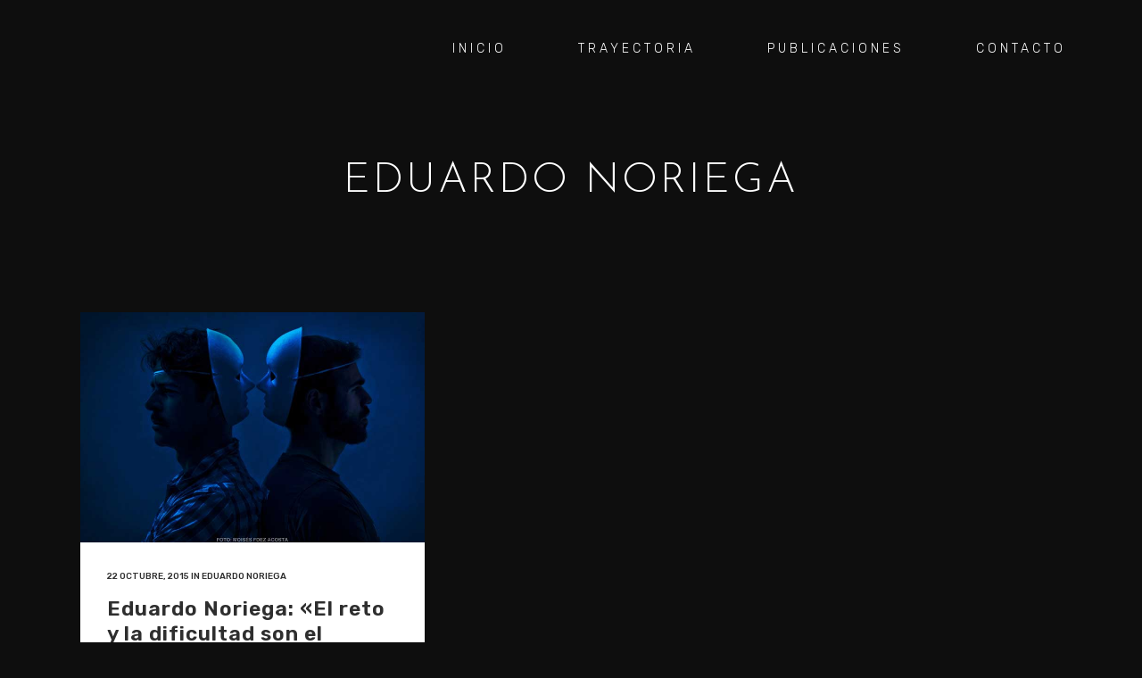

--- FILE ---
content_type: text/css
request_url: https://angelcaballero.com/wp-content/themes/bridge/css/style_dynamic_responsive.css?ver=1717324988
body_size: 890
content:
		@media only screen and (max-width: 1000px){
					.header_bottom {
			background-color: #ffffff;
			}
							.header_bottom,
			nav.mobile_menu{
			background-color: #000000 !important;
			}
								}
		@media only screen and (min-width: 480px) and (max-width: 768px){

					section.parallax_section_holder{
			height: auto !important;
			min-height: 400px;
			}
						}
		@media only screen and (max-width: 768px){
		
		
		
		
		
		
		
		
		
		
		
		
		
		}
		@media only screen and (max-width: 600px) {
					h1, h1 a {
			font-size: 37px; 									}
		
					h2, h2 a {
			font-size: 25px; 									}
		
					h3, h3 a {
			font-size: 22px; 									}
		
					h4, h4 a {
			font-size: 20px; 									}
		
					h5, h5 a {
			font-size: 20px; 									}
		
					h6, h6 a {
			font-size: 20px; 									}
		
		
		
		
		
				}
		@media only screen and (max-width: 480px){

					section.parallax_section_holder {
			height: auto !important;
			min-height: 400px;
			}
		
				
				}
		
		
	